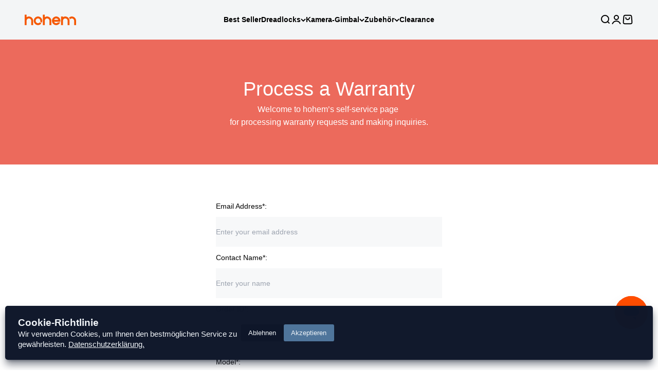

--- FILE ---
content_type: text/css
request_url: https://store.hohem.com/cdn/shop/t/67/assets/gem-page-50081038414.css?v=34881828349243262271711951567
body_size: 955
content:
#r-1586456766231{padding-bottom:10px}#r-1586456766231.gf_row-fluid{transform:none!important;margin-left:-50vw!important}#r-1586456766231>.gf_column{min-height:1px}@media (max-width: 767px){#r-1586456766231{padding-top:70px!important;padding-bottom:70px!important;background-color:#ec6a5c!important}}@media (max-width: 991px) and (min-width: 768px){#r-1586456766231{padding-top:70px!important;padding-bottom:70px!important;background-color:#ec6a5c!important}}@media (max-width: 1199px) and (min-width: 992px){#r-1586456766231{padding-top:70px!important;padding-bottom:70px!important;background-color:#ec6a5c!important}}@media (min-width: 1200px){#r-1586456766231{padding-top:70px!important;padding-bottom:70px!important;background-color:#ec6a5c!important}}@media (width: 767.2px){#r-1586456766231{padding-top:70px!important;padding-bottom:70px!important;background-color:#ec6a5c!important}}#e-1586456739292 h1,#e-1586456739292 h2,#e-1586456739292 h3,#e-1586456739292 h4,#e-1586456739292 h5,#e-1586456739292 h6{line-height:inherit!important;text-align:inherit!important;margin:0!important;padding:0!important}#e-1586456739292 .text-edit ul{list-style:disc inside!important}#e-1586456739292 .text-edit ol{list-style:decimal inside!important}#e-1586456739292 .text-edit ul li,#e-1586456739292 .text-edit ol li{list-style:inherit!important}#e-1586456739292 .text-edit font{font-size:inherit!important}@media (max-width: 767px){#e-1586456739292 .text-edit h1{font-size:38px!important;line-height:1.4em!important;letter-spacing:0px!important;color:#fff!important;text-transform:none!important}}@media (max-width: 991px) and (min-width: 768px){#e-1586456739292 .text-edit h1{font-size:38px!important;line-height:1.4em!important;letter-spacing:0px!important;color:#fff!important;text-transform:none!important}}@media (max-width: 1199px) and (min-width: 992px){#e-1586456739292 .text-edit h1{font-size:38px!important;line-height:1.4em!important;letter-spacing:0px!important;color:#fff!important;text-transform:none!important}}@media (min-width: 1200px){#e-1586456739292 .text-edit h1{font-size:38px!important;line-height:1.4em!important;letter-spacing:0px!important;color:#fff!important;text-transform:none!important}}@media (width: 767.2px){#e-1586456739292 .text-edit h1{font-size:38px!important;line-height:1.4em!important;letter-spacing:0px!important;color:#fff!important;text-transform:none!important}}#e-1586456878151 .text-edit{line-height:1.6!important}#e-1586456878151 h1,#e-1586456878151 h2,#e-1586456878151 h3,#e-1586456878151 h4,#e-1586456878151 h5,#e-1586456878151 h6{line-height:inherit!important;text-align:inherit!important;margin:0!important;padding:0!important}#e-1586456878151 .text-edit ul{list-style:disc inside!important}#e-1586456878151 .text-edit ol{list-style:decimal inside!important}#e-1586456878151 .text-edit ul li,#e-1586456878151 .text-edit ol li{list-style:inherit!important}#e-1586456878151 .text-edit>p{font-size:inherit!important;font-family:inherit!important;line-height:inherit!important;text-align:inherit!important;color:inherit!important;margin:0!important;padding:0!important}#e-1586456878151 .text-edit font{font-size:inherit!important}@media (max-width: 767px){#e-1586456878151 .text-edit{font-size:16px!important;line-height:1.6em!important;letter-spacing:0px!important;color:#fff!important;text-transform:none!important}}@media (max-width: 991px) and (min-width: 768px){#e-1586456878151 .text-edit{font-size:16px!important;line-height:1.6em!important;letter-spacing:0px!important;color:#fff!important;text-transform:none!important}}@media (max-width: 1199px) and (min-width: 992px){#e-1586456878151 .text-edit{font-size:16px!important;line-height:1.6em!important;letter-spacing:0px!important;color:#fff!important;text-transform:none!important}}@media (min-width: 1200px){#e-1586456878151 .text-edit{font-size:16px!important;line-height:1.6em!important;letter-spacing:0px!important;color:#fff!important;text-transform:none!important}}@media (width: 767.2px){#e-1586456878151 .text-edit{font-size:16px!important;line-height:1.6em!important;letter-spacing:0px!important;color:#fff!important;text-transform:none!important}}#m-1588040334975{padding:60px 20px 30px}#m-1588040334975 form.contact-form{display:block!important;height:auto!important;margin:0!important;padding:0!important;max-width:100%!important}#m-1588040334975 form input{margin:0!important}@media (max-width: 767px){#m-1588040334975{margin-left:2px!important;margin-right:2px!important}}@media (max-width: 991px) and (min-width: 768px){#m-1588040334975{margin-left:4px!important;margin-right:4px!important}}@media (max-width: 1199px) and (min-width: 992px){#m-1588040334975{margin-left:20px!important;margin-right:20px!important}}@media (min-width: 1200px){#m-1588040334975{margin-left:200px!important;margin-right:200px!important}}@media (width: 767.2px){#m-1588040334975{margin-left:2px!important;margin-right:2px!important}}#e-1588040334975-5 .text-edit{line-height:1.6!important}#e-1588040334975-5 h1,#e-1588040334975-5 h2,#e-1588040334975-5 h3,#e-1588040334975-5 h4,#e-1588040334975-5 h5,#e-1588040334975-5 h6{line-height:inherit!important;text-align:inherit!important;margin:0!important;padding:0!important}#e-1588040334975-5 .text-edit ul{list-style:disc inside!important}#e-1588040334975-5 .text-edit ol{list-style:decimal inside!important}#e-1588040334975-5 .text-edit ul li,#e-1588040334975-5 .text-edit ol li{list-style:inherit!important}#e-1588040334975-5 .text-edit>p{font-size:inherit!important;font-family:inherit!important;line-height:inherit!important;text-align:inherit!important;color:inherit!important;margin:0!important;padding:0!important}#e-1588040334975-5 .text-edit font{font-size:inherit!important}@media (max-width: 767px){#e-1588040334975-5{margin-left:2px!important;margin-right:2px!important}#e-1588040334975-5 .text-edit{padding-top:10px!important;padding-bottom:10px!important}}@media (max-width: 991px) and (min-width: 768px){#e-1588040334975-5{margin-left:4px!important;margin-right:4px!important}#e-1588040334975-5 .text-edit{padding-top:10px!important;padding-bottom:10px!important}}@media (max-width: 1199px) and (min-width: 992px){#e-1588040334975-5{margin-left:20px!important;margin-right:20px!important}#e-1588040334975-5 .text-edit{padding-top:10px!important;padding-bottom:10px!important}}@media (min-width: 1200px){#e-1588040334975-5{margin-left:200px!important;margin-right:200px!important}#e-1588040334975-5 .text-edit{padding-top:10px!important;padding-bottom:10px!important}}@media (width: 767.2px){#e-1588040334975-5{margin-left:2px!important;margin-right:2px!important}#e-1588040334975-5 .text-edit{padding-top:10px!important;padding-bottom:10px!important}}#e-1588040334975-6 .gf_textfield{width:100%;min-width:auto}#e-1588040334975-6 .gf_textfield[hide=true]{display:none!important;opacity:1}.gryffeditor.editing #e-1588040334975-6 .gf_textfield[hide=true]{display:inline-block!important;opacity:.5}@media (max-width: 767px){#e-1588040334975-6{margin-left:2px!important;margin-right:2px!important}#e-1588040334975-6 .gf_textfield{padding-top:18px!important;padding-bottom:18px!important;background-color:#f7f8f9!important;border-color:transparent!important}}@media (max-width: 991px) and (min-width: 768px){#e-1588040334975-6{margin-left:4px!important;margin-right:4px!important}#e-1588040334975-6 .gf_textfield{padding-top:18px!important;padding-bottom:18px!important;background-color:#f7f8f9!important;border-color:transparent!important}}@media (max-width: 1199px) and (min-width: 992px){#e-1588040334975-6{margin-left:20px!important;margin-right:20px!important}#e-1588040334975-6 .gf_textfield{padding-top:18px!important;padding-bottom:18px!important;background-color:#f7f8f9!important;border-color:transparent!important}}@media (min-width: 1200px){#e-1588040334975-6{margin-left:200px!important;margin-right:200px!important}#e-1588040334975-6 .gf_textfield{padding-top:18px!important;padding-bottom:18px!important;background-color:#f7f8f9!important;border-color:transparent!important}}@media (width: 767.2px){#e-1588040334975-6{margin-left:2px!important;margin-right:2px!important}#e-1588040334975-6 .gf_textfield{padding-top:18px!important;padding-bottom:18px!important;background-color:#f7f8f9!important;border-color:transparent!important}}#e-1588040334975-1 .text-edit{line-height:1.6!important}#e-1588040334975-1 h1,#e-1588040334975-1 h2,#e-1588040334975-1 h3,#e-1588040334975-1 h4,#e-1588040334975-1 h5,#e-1588040334975-1 h6{line-height:inherit!important;text-align:inherit!important;margin:0!important;padding:0!important}#e-1588040334975-1 .text-edit ul{list-style:disc inside!important}#e-1588040334975-1 .text-edit ol{list-style:decimal inside!important}#e-1588040334975-1 .text-edit ul li,#e-1588040334975-1 .text-edit ol li{list-style:inherit!important}#e-1588040334975-1 .text-edit>p{font-size:inherit!important;font-family:inherit!important;line-height:inherit!important;text-align:inherit!important;color:inherit!important;margin:0!important;padding:0!important}#e-1588040334975-1 .text-edit font{font-size:inherit!important}@media (max-width: 767px){#e-1588040334975-1{margin:10px 2px!important}}@media (max-width: 991px) and (min-width: 768px){#e-1588040334975-1{margin:10px 4px!important}}@media (max-width: 1199px) and (min-width: 992px){#e-1588040334975-1{margin:10px 20px!important}}@media (min-width: 1200px){#e-1588040334975-1{margin:10px 200px!important}}@media (width: 767.2px){#e-1588040334975-1{margin:10px 2px!important}}#e-1588040334975-2 .gf_textfield{width:100%;min-width:auto}@media (max-width: 767px){#e-1588040334975-2{margin-left:2px!important;margin-right:2px!important}#e-1588040334975-2 .gf_textfield{padding-top:18px!important;padding-bottom:18px!important;background-color:#f7f8f9!important;border-color:#bbbbbb03!important}}@media (max-width: 991px) and (min-width: 768px){#e-1588040334975-2{margin-left:4px!important;margin-right:4px!important}#e-1588040334975-2 .gf_textfield{padding-top:18px!important;padding-bottom:18px!important;background-color:#f7f8f9!important;border-color:#bbbbbb03!important}}@media (max-width: 1199px) and (min-width: 992px){#e-1588040334975-2{margin-left:20px!important;margin-right:20px!important}#e-1588040334975-2 .gf_textfield{padding-top:18px!important;padding-bottom:18px!important;background-color:#f7f8f9!important;border-color:#bbbbbb03!important}}@media (min-width: 1200px){#e-1588040334975-2{margin-left:200px!important;margin-right:200px!important}#e-1588040334975-2 .gf_textfield{padding-top:18px!important;padding-bottom:18px!important;background-color:#f7f8f9!important;border-color:#bbbbbb03!important}}@media (width: 767.2px){#e-1588040334975-2{margin-left:2px!important;margin-right:2px!important}#e-1588040334975-2 .gf_textfield{padding-top:18px!important;padding-bottom:18px!important;background-color:#f7f8f9!important;border-color:#bbbbbb03!important}}#e-1588040334975-3 .text-edit{line-height:1.6!important}#e-1588040334975-3 h1,#e-1588040334975-3 h2,#e-1588040334975-3 h3,#e-1588040334975-3 h4,#e-1588040334975-3 h5,#e-1588040334975-3 h6{line-height:inherit!important;text-align:inherit!important;margin:0!important;padding:0!important}#e-1588040334975-3 .text-edit ul{list-style:disc inside!important}#e-1588040334975-3 .text-edit ol{list-style:decimal inside!important}#e-1588040334975-3 .text-edit ul li,#e-1588040334975-3 .text-edit ol li{list-style:inherit!important}#e-1588040334975-3 .text-edit>p{font-size:inherit!important;font-family:inherit!important;line-height:inherit!important;text-align:inherit!important;color:inherit!important;margin:0!important;padding:0!important}#e-1588040334975-3 .text-edit font{font-size:inherit!important}@media (max-width: 767px){#e-1588040334975-3{margin:10px 2px!important}}@media (max-width: 991px) and (min-width: 768px){#e-1588040334975-3{margin:10px 4px!important}}@media (max-width: 1199px) and (min-width: 992px){#e-1588040334975-3{margin:10px 20px!important}}@media (min-width: 1200px){#e-1588040334975-3{margin:10px 200px!important}}@media (width: 767.2px){#e-1588040334975-3{margin:10px 2px!important}}#e-1588040448417 .gf_textfield{width:100%;min-width:auto}@media (max-width: 767px){#e-1588040448417{margin-left:2px!important;margin-right:2px!important}#e-1588040448417 .gf_textfield{font-size:16px!important;color:#303233!important;font-family:Roboto,sans-serif!important;padding-top:18px!important;padding-bottom:18px!important;background-color:#f7f8f9!important;border-color:transparent!important}}@media (max-width: 991px) and (min-width: 768px){#e-1588040448417{margin-left:4px!important;margin-right:4px!important}#e-1588040448417 .gf_textfield{font-size:16px!important;color:#303233!important;font-family:Roboto,sans-serif!important;padding-top:18px!important;padding-bottom:18px!important;background-color:#f7f8f9!important;border-color:transparent!important}}@media (max-width: 1199px) and (min-width: 992px){#e-1588040448417{margin-left:20px!important;margin-right:20px!important}#e-1588040448417 .gf_textfield{font-size:16px!important;color:#303233!important;font-family:Roboto,sans-serif!important;padding-top:18px!important;padding-bottom:18px!important;background-color:#f7f8f9!important;border-color:transparent!important}}@media (min-width: 1200px){#e-1588040448417{margin-left:200px!important;margin-right:200px!important}#e-1588040448417 .gf_textfield{font-size:16px!important;color:#303233!important;font-family:Roboto,sans-serif!important;padding-top:18px!important;padding-bottom:18px!important;background-color:#f7f8f9!important;border-color:transparent!important}}@media (width: 767.2px){#e-1588040448417{margin-left:2px!important;margin-right:2px!important}#e-1588040448417 .gf_textfield{font-size:16px!important;color:#303233!important;font-family:Roboto,sans-serif!important;padding-top:18px!important;padding-bottom:18px!important;background-color:#f7f8f9!important;border-color:transparent!important}}#e-1588040486992 .text-edit{line-height:1.6!important}#e-1588040486992 h1,#e-1588040486992 h2,#e-1588040486992 h3,#e-1588040486992 h4,#e-1588040486992 h5,#e-1588040486992 h6{line-height:inherit!important;text-align:inherit!important;margin:0!important;padding:0!important}#e-1588040486992 .text-edit ul{list-style:disc inside!important}#e-1588040486992 .text-edit ol{list-style:decimal inside!important}#e-1588040486992 .text-edit ul li,#e-1588040486992 .text-edit ol li{list-style:inherit!important}#e-1588040486992 .text-edit>p{font-size:inherit!important;font-family:inherit!important;line-height:inherit!important;text-align:inherit!important;color:inherit!important;margin:0!important;padding:0!important}#e-1588040486992 .text-edit font{font-size:inherit!important}@media (max-width: 767px){#e-1588040486992{margin:10px 2px!important}}@media (max-width: 991px) and (min-width: 768px){#e-1588040486992{margin:10px 4px!important}}@media (max-width: 1199px) and (min-width: 992px){#e-1588040486992{margin:10px 20px!important}}@media (min-width: 1200px){#e-1588040486992{margin:10px 200px!important}}@media (width: 767.2px){#e-1588040486992{margin:10px 2px!important}}#e-1588040334975-4 .gf_textfield{width:100%;min-width:auto}@media (max-width: 767px){#e-1588040334975-4{margin-left:2px!important;margin-right:2px!important}#e-1588040334975-4 .gf_textfield{font-size:16px!important;color:#303233!important;font-family:Roboto,sans-serif!important;padding-top:18px!important;padding-bottom:18px!important;background-color:#f7f8f9!important;border-color:transparent!important}}@media (max-width: 991px) and (min-width: 768px){#e-1588040334975-4{margin-left:4px!important;margin-right:4px!important}#e-1588040334975-4 .gf_textfield{font-size:16px!important;color:#303233!important;font-family:Roboto,sans-serif!important;padding-top:18px!important;padding-bottom:18px!important;background-color:#f7f8f9!important;border-color:transparent!important}}@media (max-width: 1199px) and (min-width: 992px){#e-1588040334975-4{margin-left:20px!important;margin-right:20px!important}#e-1588040334975-4 .gf_textfield{font-size:16px!important;color:#303233!important;font-family:Roboto,sans-serif!important;padding-top:18px!important;padding-bottom:18px!important;background-color:#f7f8f9!important;border-color:transparent!important}}@media (min-width: 1200px){#e-1588040334975-4{margin-left:200px!important;margin-right:200px!important}#e-1588040334975-4 .gf_textfield{font-size:16px!important;color:#303233!important;font-family:Roboto,sans-serif!important;padding-top:18px!important;padding-bottom:18px!important;background-color:#f7f8f9!important;border-color:transparent!important}}@media (width: 767.2px){#e-1588040334975-4{margin-left:2px!important;margin-right:2px!important}#e-1588040334975-4 .gf_textfield{font-size:16px!important;color:#303233!important;font-family:Roboto,sans-serif!important;padding-top:18px!important;padding-bottom:18px!important;background-color:#f7f8f9!important;border-color:transparent!important}}#e-1588059998923 .text-edit{line-height:1.6!important}#e-1588059998923 h1,#e-1588059998923 h2,#e-1588059998923 h3,#e-1588059998923 h4,#e-1588059998923 h5,#e-1588059998923 h6{line-height:inherit!important;text-align:inherit!important;margin:0!important;padding:0!important}#e-1588059998923 .text-edit ul{list-style:disc inside!important}#e-1588059998923 .text-edit ol{list-style:decimal inside!important}#e-1588059998923 .text-edit ul li,#e-1588059998923 .text-edit ol li{list-style:inherit!important}#e-1588059998923 .text-edit>p{font-size:inherit!important;font-family:inherit!important;line-height:inherit!important;text-align:inherit!important;color:inherit!important;margin:0!important;padding:0!important}#e-1588059998923 .text-edit font{font-size:inherit!important}@media (max-width: 767px){#e-1588059998923{margin:10px 2px!important}}@media (max-width: 991px) and (min-width: 768px){#e-1588059998923{margin:10px 4px!important}}@media (max-width: 1199px) and (min-width: 992px){#e-1588059998923{margin:10px 20px!important}}@media (min-width: 1200px){#e-1588059998923{margin:10px 200px!important}}@media (width: 767.2px){#e-1588059998923{margin:10px 2px!important}}#e-1588059988564 .gf_dropdown{width:100%}@media (max-width: 767px){#e-1588059988564{margin-left:2px!important;margin-right:2px!important}#e-1588059988564 .gf_dropdown{color:#303233!important;font-family:Roboto,sans-serif!important;font-size:16px!important;padding-top:18px!important;padding-bottom:18px!important;background-color:#f7f8f9!important;border-color:transparent!important}}@media (max-width: 991px) and (min-width: 768px){#e-1588059988564{margin-left:4px!important;margin-right:4px!important}#e-1588059988564 .gf_dropdown{color:#303233!important;font-family:Roboto,sans-serif!important;font-size:16px!important;padding-top:18px!important;padding-bottom:18px!important;background-color:#f7f8f9!important;border-color:transparent!important}}@media (max-width: 1199px) and (min-width: 992px){#e-1588059988564{margin-left:20px!important;margin-right:20px!important}#e-1588059988564 .gf_dropdown{color:#303233!important;font-family:Roboto,sans-serif!important;font-size:16px!important;padding-top:18px!important;padding-bottom:18px!important;background-color:#f7f8f9!important;border-color:transparent!important}}@media (min-width: 1200px){#e-1588059988564{margin-left:200px!important;margin-right:200px!important}#e-1588059988564 .gf_dropdown{color:#303233!important;font-family:Roboto,sans-serif!important;font-size:16px!important;padding-top:18px!important;padding-bottom:18px!important;background-color:#f7f8f9!important;border-color:transparent!important}}@media (width: 767.2px){#e-1588059988564{margin-left:2px!important;margin-right:2px!important}#e-1588059988564 .gf_dropdown{color:#303233!important;font-family:Roboto,sans-serif!important;font-size:16px!important;padding-top:18px!important;padding-bottom:18px!important;background-color:#f7f8f9!important;border-color:transparent!important}}#e-1588040334975-7 .text-edit{line-height:1.6!important}#e-1588040334975-7 h1,#e-1588040334975-7 h2,#e-1588040334975-7 h3,#e-1588040334975-7 h4,#e-1588040334975-7 h5,#e-1588040334975-7 h6{line-height:inherit!important;text-align:inherit!important;margin:0!important;padding:0!important}#e-1588040334975-7 .text-edit ul{list-style:disc inside!important}#e-1588040334975-7 .text-edit ol{list-style:decimal inside!important}#e-1588040334975-7 .text-edit ul li,#e-1588040334975-7 .text-edit ol li{list-style:inherit!important}#e-1588040334975-7 .text-edit>p{font-size:inherit!important;font-family:inherit!important;line-height:inherit!important;text-align:inherit!important;color:inherit!important;margin:0!important;padding:0!important}#e-1588040334975-7 .text-edit font{font-size:inherit!important}@media (max-width: 767px){#e-1588040334975-7{margin-top:10px!important;margin-left:2px!important;margin-right:2px!important}#e-1588040334975-7 .text-edit{padding-top:10px!important}}@media (max-width: 991px) and (min-width: 768px){#e-1588040334975-7{margin-top:10px!important;margin-left:4px!important;margin-right:4px!important}#e-1588040334975-7 .text-edit{padding-top:10px!important}}@media (max-width: 1199px) and (min-width: 992px){#e-1588040334975-7{margin-top:10px!important;margin-left:20px!important;margin-right:20px!important}#e-1588040334975-7 .text-edit{padding-top:10px!important}}@media (min-width: 1200px){#e-1588040334975-7{margin-top:10px!important;margin-left:200px!important;margin-right:200px!important}#e-1588040334975-7 .text-edit{padding-top:10px!important}}@media (width: 767.2px){#e-1588040334975-7{margin-top:10px!important;margin-left:2px!important;margin-right:2px!important}#e-1588040334975-7 .text-edit{padding-top:10px!important}}#e-1588040334975-8 .gf_textarea{width:100%;min-width:auto}@media (max-width: 767px){#e-1588040334975-8{margin-left:2px!important;margin-right:2px!important}#e-1588040334975-8 .gf_textarea{font-size:16px!important;color:#303233!important;font-family:Roboto,sans-serif!important;padding-top:18px!important;padding-bottom:38px!important;background-color:#f7f8f9!important;border-color:transparent!important}}@media (max-width: 991px) and (min-width: 768px){#e-1588040334975-8{margin-left:4px!important;margin-right:4px!important}#e-1588040334975-8 .gf_textarea{font-size:16px!important;color:#303233!important;font-family:Roboto,sans-serif!important;padding-top:18px!important;padding-bottom:38px!important;background-color:#f7f8f9!important;border-color:transparent!important}}@media (max-width: 1199px) and (min-width: 992px){#e-1588040334975-8{margin-left:20px!important;margin-right:20px!important}#e-1588040334975-8 .gf_textarea{font-size:16px!important;color:#303233!important;font-family:Roboto,sans-serif!important;padding-top:18px!important;padding-bottom:38px!important;background-color:#f7f8f9!important;border-color:transparent!important}}@media (min-width: 1200px){#e-1588040334975-8{margin-left:200px!important;margin-right:200px!important}#e-1588040334975-8 .gf_textarea{font-size:16px!important;color:#303233!important;font-family:Roboto,sans-serif!important;padding-top:18px!important;padding-bottom:38px!important;background-color:#f7f8f9!important;border-color:transparent!important}}@media (width: 767.2px){#e-1588040334975-8{margin-left:2px!important;margin-right:2px!important}#e-1588040334975-8 .gf_textarea{font-size:16px!important;color:#303233!important;font-family:Roboto,sans-serif!important;padding-top:18px!important;padding-bottom:38px!important;background-color:#f7f8f9!important;border-color:transparent!important}}#e-1588040334975-9 .gf_button-stretch{width:100%!important}#e-1588040334975-9 .gf_button>span{color:inherit!important}@media (max-width: 767px){#e-1588040334975-9{margin-top:20px!important}#e-1588040334975-9 .gf_button{font-family:Roboto,sans-serif!important;font-size:12px!important;background-color:#f14700!important;color:#fff!important;padding:21px 4px!important}}@media (max-width: 991px) and (min-width: 768px){#e-1588040334975-9{margin-top:20px!important}#e-1588040334975-9 .gf_button{font-family:Roboto,sans-serif!important;font-size:12px!important;background-color:#f14700!important;color:#fff!important;padding:21px 8px!important}}@media (max-width: 1199px) and (min-width: 992px){#e-1588040334975-9{margin-top:20px!important}#e-1588040334975-9 .gf_button{font-family:Roboto,sans-serif!important;font-size:12px!important;background-color:#f14700!important;color:#fff!important;padding:21px 40px!important}}@media (min-width: 1200px){#e-1588040334975-9{margin-top:20px!important}#e-1588040334975-9 .gf_button{font-family:Roboto,sans-serif!important;font-size:12px!important;background-color:#f14700!important;color:#fff!important;padding:21px 40px!important}}@media (width: 767.2px){#e-1588040334975-9{margin-top:20px!important}#e-1588040334975-9 .gf_button{font-family:Roboto,sans-serif!important;font-size:12px!important;background-color:#f14700!important;color:#fff!important;padding:21px 4px!important}}#r-1587987237435{padding-bottom:10px}#r-1587987237435.gf_row-fluid{transform:none!important;margin-left:-50vw!important}#r-1587987237435>.gf_column{min-height:1px}@media (max-width: 767px){#r-1587987237435{padding-bottom:90px!important}}@media (max-width: 991px) and (min-width: 768px){#r-1587987237435{padding-bottom:90px!important}}@media (max-width: 1199px) and (min-width: 992px){#r-1587987237435{padding-bottom:90px!important}}@media (min-width: 1200px){#r-1587987237435{padding-bottom:90px!important}}@media (width: 767.2px){#r-1587987237435{padding-bottom:90px!important}}#e-1587987227631 .text-edit{line-height:1.6!important}#e-1587987227631 h1,#e-1587987227631 h2,#e-1587987227631 h3,#e-1587987227631 h4,#e-1587987227631 h5,#e-1587987227631 h6{line-height:inherit!important;text-align:inherit!important;margin:0!important;padding:0!important}#e-1587987227631 .text-edit ul{list-style:disc inside!important}#e-1587987227631 .text-edit ol{list-style:decimal inside!important}#e-1587987227631 .text-edit ul li,#e-1587987227631 .text-edit ol li{list-style:inherit!important}#e-1587987227631 .text-edit>p{font-size:inherit!important;font-family:inherit!important;line-height:inherit!important;text-align:inherit!important;color:inherit!important;margin:0!important;padding:0!important}#e-1587987227631 .text-edit font{font-size:inherit!important}@media (max-width: 767px){#e-1587987227631{margin-left:2px!important;margin-right:2px!important}#e-1587987227631 .text-edit{font-size:16px!important;line-height:1.6em!important}}@media (max-width: 991px) and (min-width: 768px){#e-1587987227631{margin-left:4px!important;margin-right:4px!important}#e-1587987227631 .text-edit{font-size:16px!important;line-height:1.6em!important}}@media (max-width: 1199px) and (min-width: 992px){#e-1587987227631{margin-left:20px!important;margin-right:20px!important}#e-1587987227631 .text-edit{font-size:16px!important;line-height:1.6em!important}}@media (min-width: 1200px){#e-1587987227631{margin-left:200px!important;margin-right:200px!important}#e-1587987227631 .text-edit{font-size:16px!important;line-height:1.6em!important}}@media (width: 767.2px){#e-1587987227631{margin-left:2px!important;margin-right:2px!important}#e-1587987227631 .text-edit{font-size:16px!important;line-height:1.6em!important}}
/*# sourceMappingURL=/cdn/shop/t/67/assets/gem-page-50081038414.css.map?v=34881828349243262271711951567 */


--- FILE ---
content_type: text/javascript
request_url: https://store.hohem.com/cdn/shop/t/67/assets/custom.js?v=80130500018027247411712229976
body_size: -631
content:
//# sourceMappingURL=/cdn/shop/t/67/assets/custom.js.map?v=80130500018027247411712229976


--- FILE ---
content_type: text/javascript
request_url: https://store.hohem.com/cdn/shop/t/67/assets/gem-page-50081038414.js?v=22426717596076634681711951567&gemv=1738650077444
body_size: -243
content:
jQuery(function(){var $module=jQuery("#m-1588040334975").children(".module"),mode=jQuery(".gryffeditor").hasClass("editing")?"dev":"production";if(mode=="production"){$module.find('button[type="submit"]').on("mouseover",function(){try{localStorage.setItem("gemId","#m-1588040334975")}catch(err){}});var gemId="";try{var gemId=localStorage.getItem("gemId")}catch(err){}if(gemId!=""){var moduleId="#"+$module.parent().attr("id");if(gemId==moduleId){var cbLink=$module.find('input[name="gemcallback"]').val()!=null?jQuery.trim($module.find('input[name="gemcallback"]').val()):"";if(cbLink&&cbLink!=""){try{localStorage.setItem("gemId","redirected")}catch(err){}window.location.href=cbLink}}}else{var cbLink=$module.find('input[name="gemcallback"]').val()!=null?jQuery.trim($module.find('input[name="gemcallback"]').val()):"";cbLink&&cbLink!=""&&(window.location.href=cbLink)}var $note=$module.find(".note.form-success, .note.form-error");$note.length>0&&($popup=$module.closest('.module-wrap[data-label="Popup"]'),$popup.children(".module").data("gfv1popup")&&$popup.children(".module").data("gfv1popup").show())}});
//# sourceMappingURL=/cdn/shop/t/67/assets/gem-page-50081038414.js.map?gemv=1738650077444&v=22426717596076634681711951567
